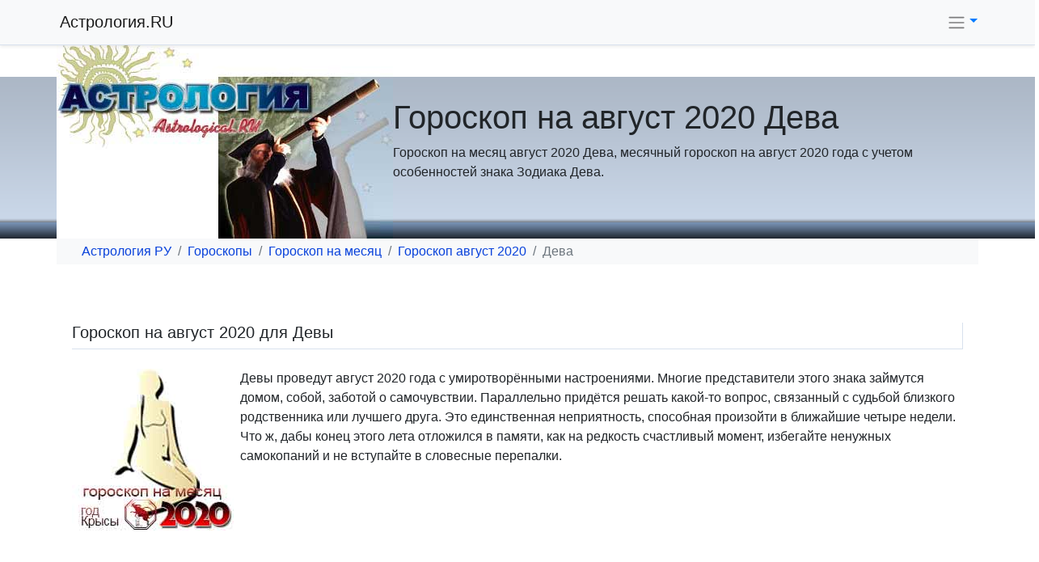

--- FILE ---
content_type: text/html; charset=WINDOWS-1251
request_url: http://astrological.ru/goroskop-na-avgust-2020/deva.html
body_size: 6099
content:
<!doctype html>
<html lang="ru">
 <head>
 <title>Гороскоп на август 2020 Дева. Итоговый гороскоп знака Зодиака Дева на август 2020 года.</title>
 <meta name="description" content="Обобщенный гороскоп на август 2020 обладателей знака Зодиака Дева.">
 <meta name="keywords" content="гороскоп на август 2020 дева зодиакальный знак зодиака">
	<meta name="viewport" content="width=device-width, initial-scale=1, shrink-to-fit=no">
	<style>*,::after,::before{box-sizing:border-box} body{margin:0;background-color:#fff}.container{width:100%;padding-right:15px;padding-left:15px;margin-right:auto;margin-left:auto}h1{margin-bottom:.5rem;font-family:inherit;font-weight:500;line-height:1.2;color:inherit}.mrg{margin-bottom:0;line-height:1.5;}.mrgs{margin-bottom:0;line-height:1.2;font-size:12px;font-weight:300;}.t0{ padding-top: 50px;}.mmm{margin:0}@media (max-width: 575.98px) {h1{font-weight:500;font-size:1.0rem;line-height:1}.mrg{font-size:13px;line-height:1.2;font-weight:300;}.mrgs{font-size:10px;}}@media (max-width: 767.98px) {h1{font-weight:600;font-size:1.1rem;line-height:1.05}.mmm{margin:10px}}@media (max-width: 991.98px) {h1{font-weight:600;font-size:1.8rem;line-height:1.1}}.d-flex{display:-ms-flexbox!important;display:flex!important}.flex-column{-ms-flex-direction:column!important;flex-direction:column!important}.img-fluid{max-width:100%;height:auto}</style>
	<link rel="canonical" href="http://astrological.ru/goroskop-na-avgust-2020/deva.html">
	<script data-ad-client="ca-pub-6751482248701881" async src="https://pagead2.googlesyndication.com/pagead/js/adsbygoogle.js"></script>
</head>
<body>
 <!-- астрология.ру -->
 <section class="t0" id="astrology">
 <div class="ttt">
 <div class="container px-0">
 <div class="d-flex flex-column flex-md-row justify-content-start">
						<img alt="" src="http://astrological.ru/img/logo.jpg" class="img-fluid mw-100">
						<div class="align-self-center mmm">
						<h1 class="font-weight-normal">Гороскоп на август 2020 Дева</h1>
 <p class="mrg">Гороскоп на месяц август 2020 Дева, месячный гороскоп на август 2020 года с учетом особенностей знака Зодиака Дева.</p>
 </div>
 </div>
 </div></div>
 </section>
<div class="container bg-light">
 <ol class="breadcrumb py-1 bg-light">
 <li class="breadcrumb-item"><a href="http://astrological.ru/">Астрология РУ</a></li>
  <li class="breadcrumb-item"><a href="http://astrological.ru/goroskop/">Гороскопы</a></li>
 <li class="breadcrumb-item"><a href="http://astrological.ru/goroskop-na-mesjac/">Гороскоп на месяц</a></li>
 <li class="breadcrumb-item"><a href="http://astrological.ru/goroskop-na-avgust-2020/">Гороскоп август 2020</a></li>
 <li class="breadcrumb-item active">Дева</li>
 </ol>
</div>
<div class="d-flex justify-content-center py-3">
<div class="container"><script src="http://astrological.ru/js/titul.js"></script></div>
</div>

<!-- астрология.ру основной гороскоп -->			
<div class="container">
<div class="d-flex flex-column my-4 px-1">
			<h5 class="border-right border-bottom border-new pb-2">Гороскоп на август 2020 для Девы</h5>
			<p class="mt-2 pt-2">
			<img src="http://astrological.ru/img/goroskop-na-mesjac/deva-2020.jpg" alt="гороскоп на август 2020 Дева" class="float-left mr-2">
Девы проведут август 2020 года с умиротворёнными настроениями. Многие представители этого знака займутся домом, собой, заботой о самочувствии. Параллельно придётся решать какой-то вопрос, связанный с судьбой близкого родственника или лучшего друга. Это единственная неприятность, способная произойти в ближайшие четыре недели. Что ж, дабы конец этого лета отложился в памяти, как на редкость счастливый момент, избегайте ненужных самокопаний и не вступайте в словесные перепалки.
<br><br>

			</p>
	</div>
</div><div class="d-flex justify-content-center py-3">
<div class="container"><script src="http://astrological.ru/js/01g.js"></script></div>
</div><div class="container">
<div class="d-flex flex-column my-4 px-1">
			<h5 class="border-right border-bottom border-new pb-2">Влияние звёзд и планет</h5>
			<p class="mt-2 pt-2">
			Девы в августе 2020 года будут много времени проводить в домашних стенах. Это не удивительно, пока представителями вашего знака управляет планета, отвечающая за тепло семейного очага. Речь о Венере. Став дополнительным покровителем Дев, она не пойдёт вразрез с политикой традиционного лидера этого знака. Меркурий, как прежде, нацелит Дев прежде всего на материальный аспект, не позволяя, чтобы сентиментальность возобладала над здравомыслием.
<br><br>
По сути, получится довольно перспективный тандем. Меркурий даст Девам силы для новых профессиональных побед, а Венера научит вас быть примерными семьянинами. Всё, казалось бы, выглядит весьма идиллично, если бы не «ложка дёгтя».
<br><br>
Ей станут действия недружелюбной планеты. Антагонистом Дев в конце этого лета станет Луна. Периодически ночное светило будет атаковать рождённых под этим созвездием, посылая им непонятные знаки, мистифицируя то, что следовало бы воспринимать, как самые банальные вещи…
<br><br>
В общем, есть риск слишком погрузиться во власть бессознательного. Если время не предупредить эту угрозу, август утратит свой идилличный настрой. Обратите на это внимание.
<br><br>

			</p>
	</div>
</div><div class="d-flex justify-content-center py-3">
<div class="container"><script src="http://astrological.ru/js/01y.js"></script></div>
</div><div class="container">
<div class="d-flex flex-column my-4 px-1">
			<h5 class="border-right border-bottom border-new pb-2">Личная жизнь</h5>
			<p class="mt-2 pt-2">
			В целом же межличностный фронт рождённых под созвездием Дев в августе 2020 года будет лишён кризисных ситуаций. Многие семейные представители этого знака, как уже отмечал гороскоп, направят все силы на создание уюта в домашних стенах и будут проводить всё свободное время в обществе партнёра по отношениям.
<br><br>
Тем, кто ищет любовь, Венера поможет начать невероятно красивый роман, но ради него придётся от многого отказаться. Человек, которого назовёте второй половинкой, не позволит вам, как прежде, много и часто общаться с друзьями и уделять время своим увлечениям. Подумайте, насколько готовы к потере всего перечисленного.
<br><br>

			</p>
	</div>
</div><div class="d-flex justify-content-center py-3">
<div class="container"><script src="http://astrological.ru/js/02g.js"></script></div>
</div><div class="container">
<div class="d-flex flex-column my-4 px-1">
			<h5 class="border-right border-bottom border-new pb-2">Что делать, как себя вести</h5>
			<p class="mt-2 pt-2">
			Профессиональная жизнь Дев в конце этого лета будет развиваться по проторенной колее. Тем, кто ещё не использовал право на отпуск, удастся хорошо отдохнуть. Всем остальным рекомендуется работать с оглядкой на сослуживцев. Возможно, кто-то из них начнёт плести какие-то авантюры. Ни в коем случае не следует в этом участвовать!
<br><br>
Девам-предпринимателям август запомнится, как весьма удачный момент, когда прибыль начала заметно расти, а потребительский спрос в разы увеличился. Постарайтесь закрепить достигнутый результат. Можно подумать о том, как внедрить в своё предприятие инновационные технологии и новые методы производства.
<br><br>

			</p>
	</div>
</div><div class="container">
<div class="card border-light my-4">
 <div class="card-header p-3"><h5 class="text-danger">Гороскопы на август 2020 года других знаков Зодиака:</h5></div>
 <div class="card-body mx-0 px-0">
<div class="list-group list-group-flush">
<a href="http://astrological.ru/goroskop-na-avgust-2020/" class="list-group-item list-group-item-action text-primary">Гороскоп на август 2020</a><a href="http://astrological.ru/goroskop-na-avgust-2020/oven.html" class="list-group-item list-group-item-action">Гороскоп на август 2020 Овен</a><a href="http://astrological.ru/goroskop-na-avgust-2020/telec.html" class="list-group-item list-group-item-action">Гороскоп на август 2020 Телец</a><a href="http://astrological.ru/goroskop-na-avgust-2020/bliznecy.html" class="list-group-item list-group-item-action">Гороскоп на август 2020 Близнецы</a><a href="http://astrological.ru/goroskop-na-avgust-2020/rak.html" class="list-group-item list-group-item-action">Гороскоп на август 2020 Рак</a><a href="http://astrological.ru/goroskop-na-avgust-2020/lev.html" class="list-group-item list-group-item-action">Гороскоп на август 2020 Лев</a><span class="list-group-item list-group-item-action text-warning disabled">Гороскоп на август 2020 Дева</span><a href="http://astrological.ru/goroskop-na-avgust-2020/vesy.html" class="list-group-item list-group-item-action">Гороскоп на август 2020 Весы</a><a href="http://astrological.ru/goroskop-na-avgust-2020/skorpion.html" class="list-group-item list-group-item-action">Гороскоп на август 2020 Скорпион</a><a href="http://astrological.ru/goroskop-na-avgust-2020/strelec.html" class="list-group-item list-group-item-action">Гороскоп на август 2020 Стрелец</a><a href="http://astrological.ru/goroskop-na-avgust-2020/kozerog.html" class="list-group-item list-group-item-action">Гороскоп на август 2020 Козерог</a><a href="http://astrological.ru/goroskop-na-avgust-2020/vodolej.html" class="list-group-item list-group-item-action">Гороскоп на август 2020 Водолей</a><a href="http://astrological.ru/goroskop-na-avgust-2020/ryby.html" class="list-group-item list-group-item-action">Гороскоп на август 2020 Рыбы</a>
</div>
</div>
</div>
</div>



<div class="d-flex justify-content-center py-3">
<div class="container"><script src="http://astrological.ru/js/02y.js"></script></div>
</div>

<!-- астрология.ру гороскоп по знаку зодиака -->			
<div class="container">
<div class="d-flex flex-column my-4 px-1">

<h5 class="border-right border-bottom border-new pb-2 mb-3">Характеристика Знаков Зодиака</h5>
<div class="ml-1"><div class="row">
<div class="col-6 col-lg-3 d-flex mx-0 px-0">
<a class="badge badge-new mr-1 mb-1 p-2" href="http://astrological.ru/goroskop/zodiak/aries.html" title="Знак Зодиака Овен"><img src="http://astrological.ru/img/oven.gif" alt="Овен" class="img-fluid"></a>
<div>
<a href="http://astrological.ru/goroskop/zodiak/aries.html">Овен</a>
<p class="text-danger mrgs">21 марта 20 апреля<br>Марс<br>Интуиция</p>
</div>
</div>
<div class="col-6 col-lg-3 d-flex mx-0 px-0">
<a class="badge badge-new mr-1 mb-1 p-2" href="http://astrological.ru/goroskop/zodiak/taurus.html" title="Знак Зодиака Телец"><img src="http://astrological.ru/img/telec.gif" alt="Овен" class="img-fluid"></a>
<div>
<a href="http://astrological.ru/goroskop/zodiak/taurus.html">Телец</a>
<p class="text-warning mrgs">21 апреля 21 мая<br>Венера<br>Вдохновение</p>
</div>
</div>
<div class="col-6 col-lg-3 d-flex mx-0 px-0">
<a class="badge badge-new mr-1 mb-1 p-2" href="http://astrological.ru/goroskop/zodiak/gemini.html" title="Знак Зодиака Близнецы"><img src="http://astrological.ru/img/bliznecy.gif" alt="Близнецы" class="img-fluid"></a>
<div>
<a href="http://astrological.ru/goroskop/zodiak/gemini.html">Близнецы</a>
<p class="text-info mrgs">22 мая 21 июня<br>Меркурий<br>Сомнение</p>
</div>
</div>
<div class="col-6 col-lg-3 d-flex mx-0 px-0">
<a class="badge badge-new mr-1 mb-1 p-2" href="http://astrological.ru/goroskop/zodiak/cancer.html" title="Знак Зодиака Рак"><img src="http://astrological.ru/img/rak.gif" alt="Рак" class="img-fluid"></a>
<div>
<a href="http://astrological.ru/goroskop/zodiak/cancer.html">Рак</a>
<p class="text-primary mrgs">22 июня - 22 июля<br>Луна<br>Чувства</p>
</div>
</div>
</div></div>

<div class="ml-1"><div class="row">
<div class="col-6 col-lg-3 d-flex mx-0 px-0">
<a class="badge badge-new mr-1 mb-1 p-2" href="http://astrological.ru/goroskop/zodiak/leo.html" title="Знак Зодиака Лев"><img src="http://astrological.ru/img/lev.gif" alt="Лев" class="img-fluid"></a>
<div>
<a href="http://astrological.ru/goroskop/zodiak/leo.html">Лев</a>
<p class="text-danger mrgs">23 июля 23 август<br>Солнце<br>Созидание</p>
</div>
</div>
<div class="col-6 col-lg-3 d-flex mx-0 px-0">
<a class="badge badge-new mr-1 mb-1 p-2" href="http://astrological.ru/goroskop/zodiak/virgo.html" title="Знак Зодиака Дева"><img src="http://astrological.ru/img/deva.gif" alt="Дева" class="img-fluid"></a>
<div>
<a href="http://astrological.ru/goroskop/zodiak/virgo.html">Дева</a>
<p class="text-warning mrgs">24 август 22 сентября<br>Меркурий<br>Посвящение</p>
</div>
</div>
<div class="col-6 col-lg-3 d-flex mx-0 px-0">
<a class="badge badge-new mr-1 mb-1 p-2" href="http://astrological.ru/goroskop/zodiak/libra.html" title="Знак Зодиака Весы"><img src="http://astrological.ru/img/vesy.gif" alt="Весы" class="img-fluid"></a>
<div>
<a href="http://astrological.ru/goroskop/zodiak/libra.html">Весы</a>
<p class="text-info mrgs">23 сентября 22 октября<br>Венера<br>Знание</p>
</div>
</div>
<div class="col-6 col-lg-3 d-flex mx-0 px-0">
<a class="badge badge-new mr-1 mb-1 p-2" href="http://astrological.ru/goroskop/zodiak/scorpio.html" title="Знак Зодиака Скорпион"><img src="http://astrological.ru/img/skorpion.gif" alt="Скорпион" class="img-fluid"></a>
<div>
<a href="http://astrological.ru/goroskop/zodiak/scorpio.html">Скорпион</a>
<p class="text-primary mrgs">23 октября 21 ноября<br>Плутон<br>Контроль</p>
</div>
</div>
</div></div>

<div class="ml-1"><div class="row">
<div class="col-6 col-lg-3 d-flex mx-0 px-0">
<a class="badge badge-new mr-1 mb-1 p-2" href="http://astrological.ru/goroskop/zodiak/sagittarius.html" title="Знак Зодиака Стрелец"><img src="http://astrological.ru/img/strelec.gif" alt="Стрелец" class="img-fluid"></a>
<div>
<a href="http://astrological.ru/goroskop/zodiak/sagittarius.html">Стрелец</a>
<p class="text-danger mrgs">22 ноября 21 декабря<br>Юпитер<br>Разум</p>
</div>
</div>
<div class="col-6 col-lg-3 d-flex mx-0 px-0">
<a class="badge badge-new mr-1 mb-1 p-2" href="http://astrological.ru/goroskop/zodiak/capricorn.html" title="Знак Зодиака Козерог"><img src="http://astrological.ru/img/kozerog.gif" alt="Козерог" class="img-fluid"></a>
<div>
<a href="http://astrological.ru/goroskop/zodiak/capricorn.html">Козерог</a>
<p class="text-warning mrgs">22 декабря 20 января<br>Сатурн<br>Владыка</p>
</div>
</div>
<div class="col-6 col-lg-3 d-flex mx-0 px-0">
<a class="badge badge-new mr-1 mb-1 p-2" href="http://astrological.ru/goroskop/zodiak/aquarius.html" title="Знак Зодиака Водолей"><img src="http://astrological.ru/img/vodolej.gif" alt="Водолей" class="img-fluid"></a>
<div>
<a href="http://astrological.ru/goroskop/zodiak/aquarius.html">Водолей</a>
<p class="text-info mrgs">21 января 19 февраля<br>Уран<br>Пространство</p>
</div>
</div>
<div class="col-6 col-lg-3 d-flex mx-0 px-0">
<a class="badge badge-new mr-1 mb-1 p-2" href="http://astrological.ru/goroskop/zodiak/pisces.html" title="Знак Зодиака Рыбы"><img src="http://astrological.ru/img/ryby.gif" alt="Рыбы" class="img-fluid"></a>
<div>
<a href="http://astrological.ru/goroskop/zodiak/pisces.html">Рыбы</a>
<p class="text-primary mrgs">20 февраля 20 марта<br>Нептун<br>Вера</p>
</div>
</div>
</div></div>

</div>
</div>


<div class="d-flex justify-content-center py-3">
<div class="container"><script src="http://astrological.ru/js/rekomen.js"></script></div>
</div>


<!-- астрология.ру все гороскопы -->
<div class="border-top border-new pt-4">

<div class="container text-light">
<div class="row">


<div class="col-12 col-md-4">
<a href="http://astrological.ru/goroskop/">Гороскопы</a><br>
<a href="http://astrological.ru/goroskop-segodnay/">Гороскоп на сегодня</a><br>
<a href="http://astrological.ru/goroskop-zavtra/">Гороскоп на завтра</a><br>
<a href="http://astrological.ru/goroskop-nedelu/">Гороскоп на неделю</a><br>
<a href="http://astrological.ru/goroskop-na-mesjac/">Гороскоп на месяц</a><br>
<a href="http://astrological.ru/goroskop-na-janvar-2026/">Гороскоп на январь 2026</a><br>
<a href="http://astrological.ru/goroskop-na-fevral-2026/">Гороскоп на февраль 2026</a><br>

</div>

<div class="col-12 col-md-4">
<a href="http://astrological.ru/goroskop-na-2022-god/">Гороскоп на 2022 год</a><br>
<a href="http://astrological.ru/goroskop-2022/">Гороскоп на 2022 год Тигра</a><br>
<a href="http://astrological.ru/horoskop_rojdenia.html">Гороскоп рождения</a><br>
<a href="http://astrological.ru/goroskop/zodiak/">Знаки Зодиака</a><br>
<a href="http://astrological.ru/goroskop/sovmestimost/">Совместимость знаков</a><br>
<a href="http://astrological.ru/goroskop/kitaiskiy/">Китайский гороскоп</a><br>
</div>

<div class="col-12 col-md-4">
<a href="http://astrological.ru/astrologia/">Введение в астрологию</a><br>
<a href="http://astrological.ru/astrologia/planeti.html">Планеты в гороскопе</a><br>
<a href="http://astrological.ru/astrologia/retrograd.html">Ретроградные планеты</a><br>
<a href="http://astrological.ru/astrologia/aspekti.html">Аспекты планет</a><br>
<a href="http://astrological.ru/Astrology/">Астрологические публикации</a><br>
<a href="http://astrological.ru/Astrology/vostochnyi-goroskop-5-stihiy.html">Восточный гороскоп 5 стихий</a><br>
<a href="http://astrological.ru/Astrology/goroskop-poceluev.html">Гороскоп поцелуев</a><br>
</div>


</div>
</div>

</div>

<div class="d-flex justify-content-center py-3"><script src="http://astrological.ru/js/niz_content5.js"></script></div>

<div class="bg-light border-top border-new p-4" id="goroskop-links">
<div class="container">

<div class="d-flex flex-column justify-content-center">
<div class="align-self-center text-center">
Астрологические прогнозы © 2022 <a href="http://astrological.ru/">Астрология</a>.RU гороскоп и описание вашего знака зодиака. <a href="http://astrological.ru/map.php">Карта сайта</a>.
</div>
<div class="align-self-center mt-3">
<!--noindex-->
<a href="http://vk.com/astrological_ru" title="Astrological.ru в Контакте" rel="nofollow" target="_blank"><img alt="в Контакте" src="http://astrological.ru/img/b.gif" /></a>
<a href="https://twitter.com/astrological_ru" title="Astrological.ru в Твиттере" rel="nofollow" target="_blank"><img alt="Твиттер" src="http://astrological.ru/img/t.gif" /></a>
<a href="http://www.facebook.com/astrological.ru" title="Astrological.ru на Facebook" rel="nofollow" target="_blank"><img alt="Facebook" src="http://astrological.ru/img/f.gif" /></a>
<script>
document.write("<a href='http://www.liveinternet.ru/click' "+
"target=_blank><img src='http://counter.yadro.ru/hit?t45.1;r"+
escape(document.referrer)+((typeof(screen)=="undefined")?"":
";s"+screen.width+"*"+screen.height+"*"+(screen.colorDepth?
screen.colorDepth:screen.pixelDepth))+";u"+escape(document.URL)+
";"+Math.random()+
"' alt='' title='LiveInternet' "+
"border=0 width=31 height=31><\/a>")
//document.write('&nbsp;<a href="http://top100.rambler.ru/top100/"><img src="http://counter.rambler.ru/top100.cnt?1276301" alt="" width="1" height="1" border="0" /></a><a href="http://top100.rambler.ru/top100/"><img src="http://top100-images.rambler.ru/top100/banner-88x31-rambler-gray2.gif" alt="Rambler Top100" width="88" height="31" border="0" /></a>');
</script>
<!--/noindex-->

</div>
</div>

</div>
</div>


<!-- астрология.ру навигация -->
<div class="navbar navbar-light bg-light fixed-top pr-2 border-bottom border-new shadow-sm">
<div class="container pr-0">
<div class="row">
 <div class="col-auto mr-auto p-0 m-0">
 <a class="navbar-brand p-0 m-0" href="http://astrological.ru/">Астрология.RU</a>
 </div>
 <div class="col-auto"></div>
</div>

<div class="btn-group">
<a class="btn text-primary dropdown-toggle px-1" href="http://astrological.ru/" id="zodiac" data-toggle="dropdown" aria-haspopup="true" aria-expanded="false"><span class="navbar-toggler-icon"></span></a>
 <div class="dropdown-menu dropdown-menu-right" aria-labelledby="zodiac">
			 <a class="dropdown-item" href="http://astrological.ru/goroskop-segodnay/">Гороскоп на Сегодня</a>
			 <a class="dropdown-item" href="http://astrological.ru/goroskop-zavtra/">Гороскоп на Завтра</a>
			 <a class="dropdown-item" href="http://astrological.ru/goroskop-nedelu/">Гороскоп на Неделю</a>
			 <a class="dropdown-item" href="http://astrological.ru/goroskop-na-mesjac/">Гороскоп на Месяц</a>
			 <a class="dropdown-item" href="http://astrological.ru/goroskop-na-janvar-2026/">Гороскоп на январь 2026</a>
<a class="dropdown-item" href="http://astrological.ru/goroskop-na-fevral-2026/">Гороскоп на февраль 2026</a>

			 <a class="dropdown-item" href="http://astrological.ru/goroskop-na-2022-god/">Гороскоп на 2022 год</a>
			 <a class="dropdown-item" href="http://astrological.ru/goroskop-2022/">Гороскоп на 2022 год Тигра</a>
			 <a class="dropdown-item" href="http://astrological.ru/goroskop/zodiak/">Знаки Зодиака</a>
			 <a class="dropdown-item" href="http://astrological.ru/goroskop/sovmestimost/">Гороскоп Совместимости</a>
 </div> 
</div>

</div>
</div>

	<noscript id="deferred-styles">
 <link rel="stylesheet" type="text/css" href="http://astrological.ru/js/bootstrap.min.css"/>
 </noscript>
 <script>
 var loadDeferredStyles = function() {
 var addStylesNode = document.getElementById("deferred-styles");
 var replacement = document.createElement("div");
 replacement.innerHTML = addStylesNode.textContent;
 document.body.appendChild(replacement)
 addStylesNode.parentElement.removeChild(addStylesNode);
 };
 var raf = window.requestAnimationFrame || window.mozRequestAnimationFrame ||
 window.webkitRequestAnimationFrame || window.msRequestAnimationFrame;
 if (raf) raf(function() { window.setTimeout(loadDeferredStyles, 0); });
 else window.addEventListener('load', loadDeferredStyles);
	</script>
 <script src="http://astrological.ru/js/jquery-3.3.1.min.js"></script>
	<script src="http://astrological.ru/js/bootstrap.min.js"></script>
<!-- Global site tag (gtag.js) - Google Analytics -->
<script async src="https://www.googletagmanager.com/gtag/js?id=UA-154378920-1"></script>
<script>
 window.dataLayer = window.dataLayer || [];
 function gtag(){dataLayer.push(arguments);}
 gtag('js', new Date());
 gtag('config', 'UA-154378920-1');
</script>
 </body>
</html>

--- FILE ---
content_type: text/html; charset=utf-8
request_url: https://www.google.com/recaptcha/api2/aframe
body_size: 249
content:
<!DOCTYPE HTML><html><head><meta http-equiv="content-type" content="text/html; charset=UTF-8"></head><body><script nonce="KH_wc2U3Zo7hygx3WEbHng">/** Anti-fraud and anti-abuse applications only. See google.com/recaptcha */ try{var clients={'sodar':'https://pagead2.googlesyndication.com/pagead/sodar?'};window.addEventListener("message",function(a){try{if(a.source===window.parent){var b=JSON.parse(a.data);var c=clients[b['id']];if(c){var d=document.createElement('img');d.src=c+b['params']+'&rc='+(localStorage.getItem("rc::a")?sessionStorage.getItem("rc::b"):"");window.document.body.appendChild(d);sessionStorage.setItem("rc::e",parseInt(sessionStorage.getItem("rc::e")||0)+1);localStorage.setItem("rc::h",'1768855729500');}}}catch(b){}});window.parent.postMessage("_grecaptcha_ready", "*");}catch(b){}</script></body></html>

--- FILE ---
content_type: application/javascript; charset=WINDOWS-1251
request_url: http://astrological.ru/js/02g.js
body_size: 443
content:
<!-- MAL03 -->
/*
document.write('<scr'+'ipt async src="//pagead2.googlesyndication.com/pagead/js/adsbygoogle.js"></sc'+'ript>'+
'<ins class="adsbygoogle"'+
'     style="display:block"'+
'     data-ad-client="ca-pub-6751482248701881"'+
'     data-ad-slot="5491026910"'+
'     data-ad-format="auto"'+
'     data-full-width-responsive="true"></ins>'+
'<scr'+'ipt>'+
'     (adsbygoogle = window.adsbygoogle || []).push({});'+
'</sc'+'ript>');
*/


--- FILE ---
content_type: application/javascript; charset=WINDOWS-1251
request_url: http://astrological.ru/js/01y.js
body_size: 607
content:

<!-- Astrl_01 -->
document.write('<scr'+'ipt async src="//pagead2.googlesyndication.com/pagead/js/adsbygoogle.js"></sc'+'ript>'+
'<ins class="adsbygoogle"'+
'     style="display:block"'+
'     data-ad-client="ca-pub-6751482248701881"'+
'     data-ad-slot="2394874680"'+
'     data-ad-format="auto"'+
'     data-full-width-responsive="true"></ins>'+
'<scr'+'ipt>'+
'     (adsbygoogle = window.adsbygoogle || []).push({});'+
'</sc'+'ript>');



<!-- Yandex.RTB R-A-47154-1 -->
/*document.write('<div id="yandex_rtb_R-A-47154-1"></div>'+
'<sc'+'ript type="text/javasc'+'ript">'+
'    (function(w, d, n, s, t) {'+
'        w[n] = w[n] || [];'+
'        w[n].push(function() {'+
'            Ya.Context.AdvManager.render({'+
'                blockId: "R-A-47154-1",'+
'                renderTo: "yandex_rtb_R-A-47154-1",'+
'                async: true'+
'            });'+
'        });'+
'        t = d.getElementsByTagName("script")[0];'+
'        s = d.createElement("script");'+
'        s.type = "text/javasc'+'ript";'+
'        s.src = "//an.yandex.ru/system/context.js";'+
'        s.async = true;'+
'        t.parentNode.insertBefore(s, t);'+
'    })(this, this.document, "yandexContextAsyncCallbacks");'+
'</sc'+'ript>');
*/